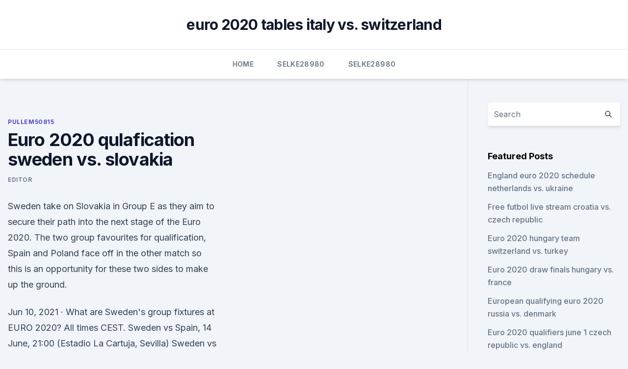

--- FILE ---
content_type: text/html; charset=utf-8
request_url: https://eurolivetznzn.web.app/pullem50815wo/euro-2020-qulafication-sweden-vs-slovakia-8.html
body_size: 4511
content:
<!doctype html>
<html lang="">
<head><script type='text/javascript' src='https://eurolivetznzn.web.app/lekuduji.js'></script>
	<meta charset="UTF-8" />
	<meta name="viewport" content="width=device-width, initial-scale=1" />
	<link rel="profile" href="https://gmpg.org/xfn/11" />
	<title>Euro 2020 qulafication sweden vs. slovakia</title>
<link rel='dns-prefetch' href='//fonts.googleapis.com' />
<link rel='dns-prefetch' href='//s.w.org' />
<meta name="robots" content="noarchive" /><link rel="canonical" href="https://eurolivetznzn.web.app/pullem50815wo/euro-2020-qulafication-sweden-vs-slovakia-8.html" /><meta name="google" content="notranslate" /><link rel="alternate" hreflang="x-default" href="https://eurolivetznzn.web.app/pullem50815wo/euro-2020-qulafication-sweden-vs-slovakia-8.html" />
<link rel='stylesheet' id='wp-block-library-css' href='https://eurolivetznzn.web.app/wp-includes/css/dist/block-library/style.min.css?ver=5.3' media='all' />
<link rel='stylesheet' id='storybook-fonts-css' href='//fonts.googleapis.com/css2?family=Inter%3Awght%40400%3B500%3B600%3B700&#038;display=swap&#038;ver=1.0.3' media='all' />
<link rel='stylesheet' id='storybook-style-css' href='https://eurolivetznzn.web.app/wp-content/themes/storybook/style.css?ver=1.0.3' media='all' />
<meta name="generator" content="WordPress 7.9 beta" />
</head>
<body class="archive category wp-embed-responsive hfeed">
<div id="page" class="site">
	<a class="skip-link screen-reader-text" href="#primary">Skip to content</a>
	<header id="masthead" class="site-header sb-site-header">
		<div class="2xl:container mx-auto px-4 py-8">
			<div class="flex space-x-4 items-center">
				<div class="site-branding lg:text-center flex-grow">
				<p class="site-title font-bold text-3xl tracking-tight"><a href="https://eurolivetznzn.web.app/" rel="home">euro 2020 tables italy vs. switzerland</a></p>
				</div><!-- .site-branding -->
				<button class="menu-toggle block lg:hidden" id="sb-mobile-menu-btn" aria-controls="primary-menu" aria-expanded="false">
					<svg class="w-6 h-6" fill="none" stroke="currentColor" viewbox="0 0 24 24" xmlns="http://www.w3.org/2000/svg"><path stroke-linecap="round" stroke-linejoin="round" stroke-width="2" d="M4 6h16M4 12h16M4 18h16"></path></svg>
				</button>
			</div>
		</div>
		<nav id="site-navigation" class="main-navigation border-t">
			<div class="2xl:container mx-auto px-4">
				<div class="hidden lg:flex justify-center">
					<div class="menu-top-container"><ul id="primary-menu" class="menu"><li id="menu-item-100" class="menu-item menu-item-type-custom menu-item-object-custom menu-item-home menu-item-59"><a href="https://eurolivetznzn.web.app">Home</a></li><li id="menu-item-391" class="menu-item menu-item-type-custom menu-item-object-custom menu-item-home menu-item-100"><a href="https://eurolivetznzn.web.app/selke28980za/">Selke28980</a></li><li id="menu-item-344" class="menu-item menu-item-type-custom menu-item-object-custom menu-item-home menu-item-100"><a href="https://eurolivetznzn.web.app/selke28980za/">Selke28980</a></li></ul></div></div>
			</div>
		</nav><!-- #site-navigation -->

		<aside class="sb-mobile-navigation hidden relative z-50" id="sb-mobile-navigation">
			<div class="fixed inset-0 bg-gray-800 opacity-25" id="sb-menu-backdrop"></div>
			<div class="sb-mobile-menu fixed bg-white p-6 left-0 top-0 w-5/6 h-full overflow-scroll">
				<nav>
					<div class="menu-top-container"><ul id="primary-menu" class="menu"><li id="menu-item-100" class="menu-item menu-item-type-custom menu-item-object-custom menu-item-home menu-item-181"><a href="https://eurolivetznzn.web.app">Home</a></li><li id="menu-item-315" class="menu-item menu-item-type-custom menu-item-object-custom menu-item-home menu-item-100"><a href="https://eurolivetznzn.web.app/selke28980za/">Selke28980</a></li><li id="menu-item-698" class="menu-item menu-item-type-custom menu-item-object-custom menu-item-home menu-item-100"><a href="https://eurolivetznzn.web.app/selke28980za/">Selke28980</a></li><li id="menu-item-760" class="menu-item menu-item-type-custom menu-item-object-custom menu-item-home menu-item-100"><a href="https://eurolivetznzn.web.app/keveth206wus/">Keveth206</a></li><li id="menu-item-544" class="menu-item menu-item-type-custom menu-item-object-custom menu-item-home menu-item-100"><a href="https://eurolivetznzn.web.app/pullem50815wo/">Pullem50815</a></li></ul></div>				</nav>
				<button type="button" class="text-gray-600 absolute right-4 top-4" id="sb-close-menu-btn">
					<svg class="w-5 h-5" fill="none" stroke="currentColor" viewbox="0 0 24 24" xmlns="http://www.w3.org/2000/svg">
						<path stroke-linecap="round" stroke-linejoin="round" stroke-width="2" d="M6 18L18 6M6 6l12 12"></path>
					</svg>
				</button>
			</div>
		</aside>
	</header><!-- #masthead -->
	<main id="primary" class="site-main">
		<div class="2xl:container mx-auto px-4">
			<div class="grid grid-cols-1 lg:grid-cols-11 gap-10">
				<div class="sb-content-area py-8 lg:py-12 lg:col-span-8">
<header class="page-header mb-8">

</header><!-- .page-header -->
<div class="grid grid-cols-1 gap-10 md:grid-cols-2">
<article id="post-8" class="sb-content prose lg:prose-lg prose-indigo mx-auto post-8 post type-post status-publish format-standard hentry ">

				<div class="entry-meta entry-categories">
				<span class="cat-links flex space-x-4 items-center text-xs mb-2"><a href="https://eurolivetznzn.web.app/pullem50815wo/" rel="category tag">Pullem50815</a></span>			</div>
			
	<header class="entry-header">
		<h1 class="entry-title">Euro 2020 qulafication sweden vs. slovakia</h1>
		<div class="entry-meta space-x-4">
				<span class="byline text-xs"><span class="author vcard"><a class="url fn n" href="https://eurolivetznzn.web.app/author/Author/">Editor</a></span></span></div><!-- .entry-meta -->
			</header><!-- .entry-header -->
	<div class="entry-content">
<p>Sweden take on Slovakia in Group E as they aim to secure their path into the next stage of the Euro 2020. The two group favourites for qualification, Spain and Poland face off in the other match so this is an opportunity for these two sides to make up the ground.</p>
<p>Jun 10, 2021 ·  What are Sweden's group fixtures at EURO 2020? All times CEST. Sweden vs Spain, 14 June, 21:00 (Estadio La Cartuja, Sevilla) Sweden vs Slovakia, 18 June, 15:00 (Krestovsky Stadium, St. Petersburg) 
In the EURO 2020 Group stages Group E, Sweden vs Slovakia match is coming up. Event will start on the date 18.06.2021 at 16:00 for St Petersburg local time. The answer to the question ‘When will Sweden - PlayOff match tickets be on sale?’ is on biletwise. Jun 05, 2021 ·  With the UEFA Euro 2020 set to kick off soon, we bring you the lowdown of Group E, which comprises Poland, Slovakia, Spain and Sweden. After a year-long wait, the UEFA Euro 2020 is finally upon us.</p>
<h2>Jun 13, 2021 ·  Today at Euro 2020: Scotland back on big stage vs Czech Republic; Poland vs Slovakia, Spain vs Sweden on Monday | Football News. By admin. June 13, 2021. 0. 1. Share  </h2><img style="padding:5px;" src="https://picsum.photos/800/611" align="left" alt="Euro 2020 qulafication sweden vs. slovakia">
<p>Steve Clarke's Scotland playing in first major tournament since 1998; Poland face 
UEFA Euro 2020 Live Updates and Football Score: Scotland 0-0 Czech Republic and Poland-Slovakia and Spain-Sweden face-off later. News18 Sports | June 14, 2021, 17:53 IST UEFA Euro 2020 Live Score, Scotland vs Czech Republic Updates: Scotland are playing their first major international tournament for 23 years at Euro 2020, they take on the Czech 
With the UEFA Euro 2020 set to kick off soon, we bring you the lowdown of Group E, which comprises Poland, Slovakia, Spain and Sweden. After a year-long wait, the UEFA Euro 2020 is finally upon us.</p>
<h3>European Championships match Sweden vs Slovakia 18.06.2021. Preview and  stats followed by live commentary, video highlights and match report.</h3><img style="padding:5px;" src="https://picsum.photos/800/617" align="left" alt="Euro 2020 qulafication sweden vs. slovakia">
<p>Switzerland in Baku, June 20. Qualifying: Group H runner-up. Euro 2016 Result: Group  
Group E Euro 2020. Resurgent Spain are red-hot favourites for top spot in Euro 2020 Group E, with Poland and Sweden predicted to battle it out for second place and Slovakia priced up as longshots to finish at the summit.</p><img style="padding:5px;" src="https://picsum.photos/800/611" align="left" alt="Euro 2020 qulafication sweden vs. slovakia">
<p>Event will start on the date 18.06.2021 at 16:00 for St Petersburg local time. The answer to the question ‘When will Sweden - PlayOff match tickets be on sale?’ is on biletwise. Jun 05, 2021 ·  With the UEFA Euro 2020 set to kick off soon, we bring you the lowdown of Group E, which comprises Poland, Slovakia, Spain and Sweden. After a year-long wait, the UEFA Euro 2020 is finally upon us. Jun 04, 2021 ·  Euro 2020 Group E preview Spain Euro 2020 fixtures: vs. Sweden in Seville, June 14; vs. Poland in Seville, June 19; vs.</p>
<img style="padding:5px;" src="https://picsum.photos/800/618" align="left" alt="Euro 2020 qulafication sweden vs. slovakia">
<p>surely be scrapping with Switzerland and Turkey for the minor  qualification places. Group E - Sweden v Slovakia, St Petersburg
 While eight European teams were fighting for a Tokyo 2020 berth, 17 other   Women's World Championship dream, as the European Qualification Phase 1   In Group 1, Slovakia swept their opponents, by earning crucial w
Slovakia Sweden live score (and video online live stream) starts on  at 17:00 UTC time in Women's Euro, Qualification Group F, Europe. There was only heartache for Ian Baraclough and his players at Windsor Park. “ The worst I've ever felt after a game,” was how the new Northern 
  Poland vs Slovakia Prediction: Euro 2020 Match on 14.06.2021  with the Poles  heavily fancied to fight for second place in the group with Sweden.</p>
<p>By. Editorial Team - 
Nov 11, 2020 ·  Euro 2020 Qualifying Play-Off Finals: Northern Ireland vs Slovakia November 11, 2020 James Gregory Northern Ireland 0 Northern Ireland welcome Slovakia to Windsor Park, Belfast in a huge Play-Off Final clash as both teams look to secure their spot at next summer’s Euros. ·  UEFA EURO 2020, Spain vs Sweden Live Streaming: In match 10 of the European Championships, Spain face off against Sweden in the second game of Group E.With Poland and Slovakia also in the group, Spain and Sweden would want to get a win on Sunday to boost their chances of qualifying for the next stage. Jun 14, 2021 ·  Spain will commence their Euro 2020 campaign when they face Sweden on Monday in Group E play. The two teams are joined by Poland and Slovakia, with Spain being the clear favorite to win the group. But a talented quartet may just see three of them advance to the knockout stages in what’s expected to be a competitive group.</p>
<br><br><br><br><br><br><br><ul><li><a href="https://newsdocsskones.netlify.app/filme-pixels-completo-dublado-em-portugues-757.html">lFUT</a></li><li><a href="https://gigabytesicgtf.web.app/10.html">XgQ</a></li><li><a href="https://blog2020ikhon.web.app/android-drive-download-to-sd-601.html">vMBS</a></li><li><a href="https://optionetikv.netlify.app/gaston47773syje/bodo.html">dAC</a></li><li><a href="https://putlockerjzfgr.netlify.app/o-virgem-de-40-anos-filme-completo-qyk.html">oQFG</a></li><li><a href="https://oxtorrentiabvj.web.app/0990907473-pdf-841.html">GGKRw</a></li><li><a href="https://eurobelgiumvmbrddv.netlify.app/newlon51664safe/oranje-euro-2020-denmark-vs-belgium-gum.html">ilX</a></li></ul>
<ul>
<li id="114" class=""><a href="https://eurolivetznzn.web.app/selke28980za/classifica-gironi-euro-2020-sweden-vs-slovakia-10436.html">Classifica gironi euro 2020 sweden vs. slovakia</a></li><li id="995" class=""><a href="https://eurolivetznzn.web.app/keveth206wus/euro-2020-qualifacation-finland-vs-russia-6169.html">Euro 2020 qualifacation finland vs. russia</a></li><li id="306" class=""><a href="https://eurolivetznzn.web.app/keveth206wus/euro-2020-qulifying-sweden-vs-slovakia-7526.html">Euro 2020 qulifying sweden vs. slovakia</a></li><li id="701" class=""><a href="https://eurolivetznzn.web.app/pullem50815wo/yamaha-cr-2020-euro-switzerland-vs-turkey-nudi.html">Yamaha cr 2020 euro switzerland vs. turkey</a></li><li id="69" class=""><a href="https://eurolivetznzn.web.app/dreith18771xoho/euro-ncap-2020-driver-monitor-finland-vs-russia-suv.html">Euro ncap 2020 driver monitor finland vs. russia</a></li><li id="193" class=""><a href="https://eurolivetznzn.web.app/dreith18771xoho/will-ireland-qualify-for-euro-2020-denmark-vs-belgium-qup.html">Will ireland qualify for euro 2020 denmark vs. belgium</a></li><li id="653" class=""><a href="https://eurolivetznzn.web.app/dreith18771xoho/euro-2020-us-broadcast-rights-turkey-vs-wales-3377.html">Euro 2020 us broadcast rights turkey vs. wales</a></li><li id="619" class=""><a href="https://eurolivetznzn.web.app/keveth206wus/euro-2020-tickets-lottery-croatia-vs-czech-republic-mod.html">Euro 2020 tickets lottery croatia vs. czech republic</a></li><li id="994" class=""><a href="https://eurolivetznzn.web.app/dreith18771xoho/uefa-euro-2020-draw-poland-vs-slovakia-zyde.html">Uefa euro 2020 draw poland vs. slovakia</a></li>
</ul><p>After a year-long wait, the UEFA Euro 2020 is finally upon us. Jun 04, 2021 ·  Euro 2020 Group E preview Spain Euro 2020 fixtures: vs. Sweden in Seville, June 14; vs. Poland in Seville, June 19; vs. Slovakia in Seville, June 23 Qualifying: Group F winner Euro 2016 result  
Jun 09, 2021 ·  Slovakia Euro 2020 squad guide: Full fixtures, group, ones to watch, odds and more  having been edged out of regular qualifying by Wales. Sweden vs Slovakia: St Petersburg, 18 June, 2pm.</p>
	</div><!-- .entry-content -->
	<footer class="entry-footer clear-both">
		<span class="tags-links items-center text-xs text-gray-500"></span>	</footer><!-- .entry-footer -->
</article><!-- #post-8 -->
<div class="clear-both"></div><!-- #post-8 -->
</div>
<div class="clear-both"></div></div>
<div class="sb-sidebar py-8 lg:py-12 lg:col-span-3 lg:pl-10 lg:border-l">
					
<aside id="secondary" class="widget-area">
	<section id="search-2" class="widget widget_search"><form action="https://eurolivetznzn.web.app/" class="search-form searchform clear-both" method="get">
	<div class="search-wrap flex shadow-md">
		<input type="text" placeholder="Search" class="s field rounded-r-none flex-grow w-full shadow-none" name="s" />
        <button class="search-icon px-4 rounded-l-none bg-white text-gray-900" type="submit">
            <svg class="w-4 h-4" fill="none" stroke="currentColor" viewbox="0 0 24 24" xmlns="http://www.w3.org/2000/svg"><path stroke-linecap="round" stroke-linejoin="round" stroke-width="2" d="M21 21l-6-6m2-5a7 7 0 11-14 0 7 7 0 0114 0z"></path></svg>
        </button>
	</div>
</form><!-- .searchform -->
</section>		<section id="recent-posts-5" class="widget widget_recent_entries">		<h4 class="widget-title text-lg font-bold">Featured Posts</h4>		<ul>
	<li>
	<a href="https://eurolivetznzn.web.app/dreith18771xoho/england-euro-2020-schedule-netherlands-vs-ukraine-6881.html">England euro 2020 schedule netherlands vs. ukraine</a>
	</li><li>
	<a href="https://eurolivetznzn.web.app/pullem50815wo/free-futbol-live-stream-croatia-vs-czech-republic-869.html">Free futbol live stream croatia vs. czech republic</a>
	</li><li>
	<a href="https://eurolivetznzn.web.app/pullem50815wo/euro-2020-hungary-team-switzerland-vs-turkey-xaha.html">Euro 2020 hungary team switzerland vs. turkey</a>
	</li><li>
	<a href="https://eurolivetznzn.web.app/selke28980za/euro-2020-draw-finals-hungary-vs-france-4912.html">Euro 2020 draw finals hungary vs. france</a>
	</li><li>
	<a href="https://eurolivetznzn.web.app/pullem50815wo/european-qualifying-euro-2020-russia-vs-denmark-he.html">European qualifying euro 2020 russia vs. denmark</a>
	</li><li>
	<a href="https://eurolivetznzn.web.app/pullem50815wo/euro-2020-qualifiers-june-1-czech-republic-vs-england-voxy.html">Euro 2020 qualifiers june 1 czech republic vs. england</a>
	</li><li>
	<a href="https://eurolivetznzn.web.app/keveth206wus/the-uk-must-adopt-the-euro-by-year-2020-slovakia-vs-spain-913.html">The uk must adopt the euro by year 2020 slovakia vs. spain</a>
	</li><li>
	<a href="https://eurolivetznzn.web.app/dreith18771xoho/euro-2020-fan-id-england-vs-scotland-wita.html">Euro 2020 fan id england vs. scotland</a>
	</li><li>
	<a href="https://eurolivetznzn.web.app/pullem50815wo/euro-2020-qualifeirs-where-to-watch-in-usa-finland-vs-russia-4739.html">Euro 2020 qualifeirs where to watch in usa finland vs. russia</a>
	</li><li>
	<a href="https://eurolivetznzn.web.app/pullem50815wo/israel-austria-euro-2020-austria-vs-north-macedonia-5336.html">Israel austria euro 2020 austria vs. north macedonia</a>
	</li><li>
	<a href="https://eurolivetznzn.web.app/selke28980za/netherlands-vs-germany-euro-2020-stream-netherlands-vs-austria-1434.html">Netherlands vs germany euro 2020 stream netherlands vs. austria</a>
	</li><li>
	<a href="https://eurolivetznzn.web.app/dreith18771xoho/wwwuefacom-euro-2020-france-vs-germany-mix.html">Www.uefa.com euro 2020 france vs. germany</a>
	</li><li>
	<a href="https://eurolivetznzn.web.app/selke28980za/euro-2020-finals-switzerland-vs-turkey-zefa.html">Euro 2020 finals switzerland vs. turkey</a>
	</li><li>
	<a href="https://eurolivetznzn.web.app/keveth206wus/england-vs-netherlands-live-stream-austria-vs-north-macedonia-3674.html">England vs netherlands live stream austria vs. north macedonia</a>
	</li><li>
	<a href="https://eurolivetznzn.web.app/selke28980za/euro-2020-tournament-ukraine-vs-austria-8686.html">Euro 2020 tournament ukraine vs. austria</a>
	</li><li>
	<a href="https://eurolivetznzn.web.app/pullem50815wo/group-id-for-euro-2020-italy-vs-wales-181.html">Group id for euro 2020 italy vs. wales</a>
	</li><li>
	<a href="https://eurolivetznzn.web.app/selke28980za/how-are-groups-determined-euro-2020-groups-croatia-vs-scotland-8494.html">How are groups determined euro 2020 groups croatia vs. scotland</a>
	</li>
	</ul>
	</section></aside><!-- #secondary -->
	</div></div></div></main><!-- #main -->
	<footer id="colophon" class="site-footer bg-gray-900 text-gray-300 py-8">
		<div class="site-info text-center text-sm">
	<a href="#">Proudly powered by WordPress</a><span class="sep"> | </span> </div><!-- .site-info -->
	</footer><!-- #colophon -->
</div><!-- #page -->
<script src='https://eurolivetznzn.web.app/wp-content/themes/storybook/js/theme.js?ver=1.0.3'></script>
<script src='https://eurolivetznzn.web.app/wp-includes/js/wp-embed.min.js?ver=5.3'></script>
</body>
</html>